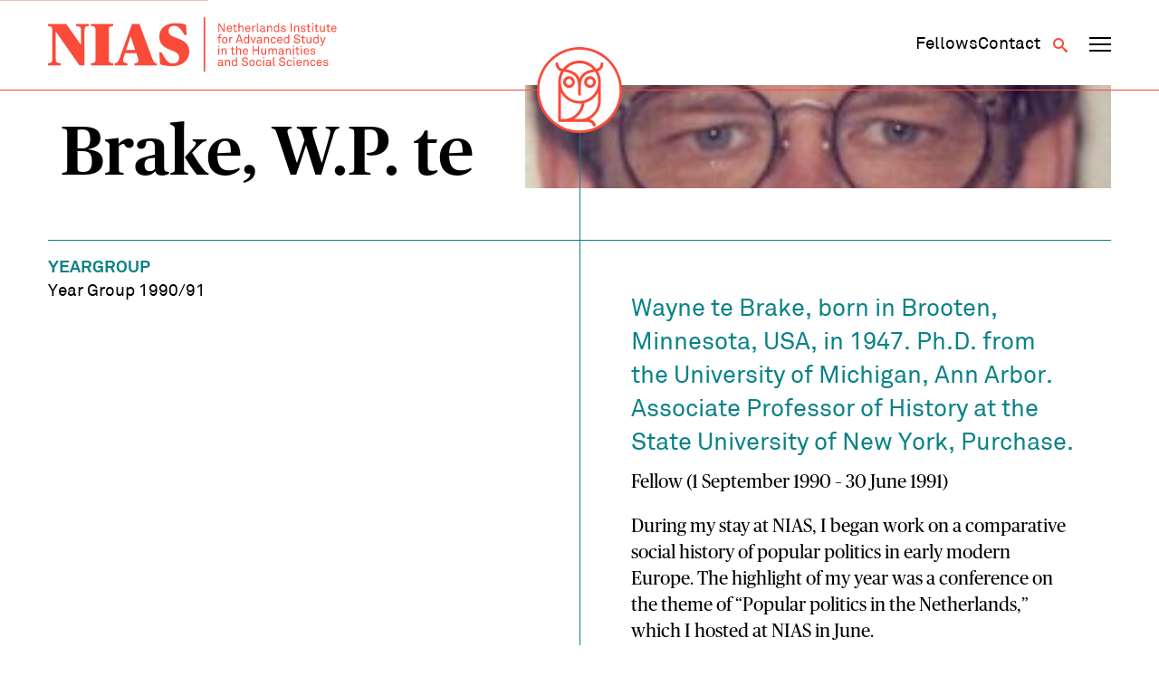

--- FILE ---
content_type: text/html; charset=UTF-8
request_url: https://nias.knaw.nl/fellow/brake-w-p-te/
body_size: 7942
content:
<!DOCTYPE html>
<!--[if IE 8 ]>    <html lang="en-GB" class="ie8"> <![endif]-->
<!--[if IE 9 ]>    <html lang="en-GB" class="ie9"> <![endif]-->
<!--[if (gt IE 9)|!(IE)]><!-->
<html lang="en-GB">
<!--<![endif]-->
<head>
  <meta charset="UTF-8" />
  <meta http-equiv="X-UA-Compatible" content="IE=edge">
  
  <meta name="viewport" content="width=device-width, initial-scale=1, user-scalable=no">
  <meta name="format-detection" content="telephone=no">
  <meta name="google-site-verification" content="WPneE9hZlztYY5qbTsjT2sQZRO-jq0p6koKIP4RSU1k" />
  <link rel="apple-touch-icon-precomposed" href="https://nias.knaw.nl/wp-content/themes/nias-v2/img/favicon/favicon-152.png">
  <link rel="shortcut icon" href="https://nias.knaw.nl/wp-content/themes/nias-v2/img/favicon/favicon.ico" />
  <link rel="icon" sizes="16x16 32x32" href="https://nias.knaw.nl/wp-content/themes/nias-v2/img/favicon/favicon.ico">
  <link rel="apple-touch-icon" sizes="57x57" href="https://nias.knaw.nl/wp-content/themes/nias-v2/img/favicon/apple-icon-57x57.png">
  <link rel="apple-touch-icon" sizes="60x60" href="https://nias.knaw.nl/wp-content/themes/nias-v2/img/favicon/apple-icon-60x60.png">
  <link rel="apple-touch-icon" sizes="72x72" href="https://nias.knaw.nl/wp-content/themes/nias-v2/img/favicon/apple-icon-72x72.png">
  <link rel="apple-touch-icon" sizes="76x76" href="https://nias.knaw.nl/wp-content/themes/nias-v2/img/favicon/apple-icon-76x76.png">
  <link rel="apple-touch-icon" sizes="114x114" href="https://nias.knaw.nl/wp-content/themes/nias-v2/img/favicon/apple-icon-114x114.png">
  <link rel="apple-touch-icon" sizes="120x120" href="https://nias.knaw.nl/wp-content/themes/nias-v2/img/favicon/apple-icon-120x120.png">
  <link rel="apple-touch-icon" sizes="144x144" href="https://nias.knaw.nl/wp-content/themes/nias-v2/img/favicon/apple-icon-144x144.png">
  <link rel="apple-touch-icon" sizes="152x152" href="https://nias.knaw.nl/wp-content/themes/nias-v2/img/favicon/apple-icon-152x152.png">
  <link rel="apple-touch-icon" sizes="180x180" href="https://nias.knaw.nl/wp-content/themes/nias-v2/img/favicon/apple-icon-180x180.png">
  <link rel="icon" type="image/png" sizes="192x192"  href="https://nias.knaw.nl/wp-content/themes/nias-v2/img/favicon/android-icon-192x192.png">
  <link rel="icon" type="image/png" sizes="32x32" href="https://nias.knaw.nl/wp-content/themes/nias-v2/img/favicon/favicon-32x32.png">
  <link rel="icon" type="image/png" sizes="96x96" href="https://nias.knaw.nl/wp-content/themes/nias-v2/img/favicon/favicon-96x96.png">
  <link rel="icon" type="image/png" sizes="16x16" href="https://nias.knaw.nl/wp-content/themes/nias-v2/img/favicon/favicon-16x16.png">
  <link rel="manifest" href="https://nias.knaw.nl/wp-content/themes/nias-v2/img/favicon/manifest.json">
  <meta name="msapplication-TileImage" content="https://nias.knaw.nl/wp-content/themes/nias-v2/img/favicon/ms-icon-144x144.png">
  <link rel="profile" href="http://gmpg.org/xfn/11" />
  <meta name='robots' content='index, follow, max-image-preview:large, max-snippet:-1, max-video-preview:-1' />
	<style>img:is([sizes="auto" i], [sizes^="auto," i]) { contain-intrinsic-size: 3000px 1500px }</style>
	
	<!-- This site is optimized with the Yoast SEO plugin v26.5 - https://yoast.com/wordpress/plugins/seo/ -->
	<title>Brake, W.P. te | NIAS</title>
	<link rel="canonical" href="https://nias.knaw.nl/fellow/brake-w-p-te/" />
	<meta property="og:locale" content="en_GB" />
	<meta property="og:type" content="article" />
	<meta property="og:title" content="Brake, W.P. te | NIAS" />
	<meta property="og:url" content="https://nias.knaw.nl/fellow/brake-w-p-te/" />
	<meta property="og:site_name" content="NIAS" />
	<meta property="og:image" content="https://nias.knaw.nl/wp-content/uploads/2017/10/Brake,%20W.P.%20te_te%20brake.jpg" />
	<meta property="og:image:width" content="230" />
	<meta property="og:image:height" content="349" />
	<meta property="og:image:type" content="image/jpeg" />
	<meta name="twitter:card" content="summary_large_image" />
	<meta name="twitter:site" content="@nias_knaw" />
	<script type="application/ld+json" class="yoast-schema-graph">{"@context":"https://schema.org","@graph":[{"@type":"WebPage","@id":"https://nias.knaw.nl/fellow/brake-w-p-te/","url":"https://nias.knaw.nl/fellow/brake-w-p-te/","name":"Brake, W.P. te | NIAS","isPartOf":{"@id":"https://nias.knaw.nl/#website"},"primaryImageOfPage":{"@id":"https://nias.knaw.nl/fellow/brake-w-p-te/#primaryimage"},"image":{"@id":"https://nias.knaw.nl/fellow/brake-w-p-te/#primaryimage"},"thumbnailUrl":"https://nias.knaw.nl/wp-content/uploads/2017/10/Brake, W.P. te_te brake.jpg","datePublished":"2017-10-14T22:48:20+00:00","breadcrumb":{"@id":"https://nias.knaw.nl/fellow/brake-w-p-te/#breadcrumb"},"inLanguage":"en-GB","potentialAction":[{"@type":"ReadAction","target":["https://nias.knaw.nl/fellow/brake-w-p-te/"]}]},{"@type":"ImageObject","inLanguage":"en-GB","@id":"https://nias.knaw.nl/fellow/brake-w-p-te/#primaryimage","url":"https://nias.knaw.nl/wp-content/uploads/2017/10/Brake, W.P. te_te brake.jpg","contentUrl":"https://nias.knaw.nl/wp-content/uploads/2017/10/Brake, W.P. te_te brake.jpg","width":230,"height":349},{"@type":"BreadcrumbList","@id":"https://nias.knaw.nl/fellow/brake-w-p-te/#breadcrumb","itemListElement":[{"@type":"ListItem","position":1,"name":"Home","item":"https://nias.knaw.nl/"},{"@type":"ListItem","position":2,"name":"Brake, W.P. te"}]},{"@type":"WebSite","@id":"https://nias.knaw.nl/#website","url":"https://nias.knaw.nl/","name":"NIAS","description":"","potentialAction":[{"@type":"SearchAction","target":{"@type":"EntryPoint","urlTemplate":"https://nias.knaw.nl/?s={search_term_string}"},"query-input":{"@type":"PropertyValueSpecification","valueRequired":true,"valueName":"search_term_string"}}],"inLanguage":"en-GB"}]}</script>
	<!-- / Yoast SEO plugin. -->


<link rel='stylesheet' id='wp-block-library-css' href='https://nias.knaw.nl/wp-includes/css/dist/block-library/style.min.css?ver=6.8.3' type='text/css' media='all' />
<style id='classic-theme-styles-inline-css' type='text/css'>
/*! This file is auto-generated */
.wp-block-button__link{color:#fff;background-color:#32373c;border-radius:9999px;box-shadow:none;text-decoration:none;padding:calc(.667em + 2px) calc(1.333em + 2px);font-size:1.125em}.wp-block-file__button{background:#32373c;color:#fff;text-decoration:none}
</style>
<style id='global-styles-inline-css' type='text/css'>
:root{--wp--preset--aspect-ratio--square: 1;--wp--preset--aspect-ratio--4-3: 4/3;--wp--preset--aspect-ratio--3-4: 3/4;--wp--preset--aspect-ratio--3-2: 3/2;--wp--preset--aspect-ratio--2-3: 2/3;--wp--preset--aspect-ratio--16-9: 16/9;--wp--preset--aspect-ratio--9-16: 9/16;--wp--preset--color--black: #000000;--wp--preset--color--cyan-bluish-gray: #abb8c3;--wp--preset--color--white: #ffffff;--wp--preset--color--pale-pink: #f78da7;--wp--preset--color--vivid-red: #cf2e2e;--wp--preset--color--luminous-vivid-orange: #ff6900;--wp--preset--color--luminous-vivid-amber: #fcb900;--wp--preset--color--light-green-cyan: #7bdcb5;--wp--preset--color--vivid-green-cyan: #00d084;--wp--preset--color--pale-cyan-blue: #8ed1fc;--wp--preset--color--vivid-cyan-blue: #0693e3;--wp--preset--color--vivid-purple: #9b51e0;--wp--preset--gradient--vivid-cyan-blue-to-vivid-purple: linear-gradient(135deg,rgba(6,147,227,1) 0%,rgb(155,81,224) 100%);--wp--preset--gradient--light-green-cyan-to-vivid-green-cyan: linear-gradient(135deg,rgb(122,220,180) 0%,rgb(0,208,130) 100%);--wp--preset--gradient--luminous-vivid-amber-to-luminous-vivid-orange: linear-gradient(135deg,rgba(252,185,0,1) 0%,rgba(255,105,0,1) 100%);--wp--preset--gradient--luminous-vivid-orange-to-vivid-red: linear-gradient(135deg,rgba(255,105,0,1) 0%,rgb(207,46,46) 100%);--wp--preset--gradient--very-light-gray-to-cyan-bluish-gray: linear-gradient(135deg,rgb(238,238,238) 0%,rgb(169,184,195) 100%);--wp--preset--gradient--cool-to-warm-spectrum: linear-gradient(135deg,rgb(74,234,220) 0%,rgb(151,120,209) 20%,rgb(207,42,186) 40%,rgb(238,44,130) 60%,rgb(251,105,98) 80%,rgb(254,248,76) 100%);--wp--preset--gradient--blush-light-purple: linear-gradient(135deg,rgb(255,206,236) 0%,rgb(152,150,240) 100%);--wp--preset--gradient--blush-bordeaux: linear-gradient(135deg,rgb(254,205,165) 0%,rgb(254,45,45) 50%,rgb(107,0,62) 100%);--wp--preset--gradient--luminous-dusk: linear-gradient(135deg,rgb(255,203,112) 0%,rgb(199,81,192) 50%,rgb(65,88,208) 100%);--wp--preset--gradient--pale-ocean: linear-gradient(135deg,rgb(255,245,203) 0%,rgb(182,227,212) 50%,rgb(51,167,181) 100%);--wp--preset--gradient--electric-grass: linear-gradient(135deg,rgb(202,248,128) 0%,rgb(113,206,126) 100%);--wp--preset--gradient--midnight: linear-gradient(135deg,rgb(2,3,129) 0%,rgb(40,116,252) 100%);--wp--preset--font-size--small: 13px;--wp--preset--font-size--medium: 20px;--wp--preset--font-size--large: 36px;--wp--preset--font-size--x-large: 42px;--wp--preset--spacing--20: 0.44rem;--wp--preset--spacing--30: 0.67rem;--wp--preset--spacing--40: 1rem;--wp--preset--spacing--50: 1.5rem;--wp--preset--spacing--60: 2.25rem;--wp--preset--spacing--70: 3.38rem;--wp--preset--spacing--80: 5.06rem;--wp--preset--shadow--natural: 6px 6px 9px rgba(0, 0, 0, 0.2);--wp--preset--shadow--deep: 12px 12px 50px rgba(0, 0, 0, 0.4);--wp--preset--shadow--sharp: 6px 6px 0px rgba(0, 0, 0, 0.2);--wp--preset--shadow--outlined: 6px 6px 0px -3px rgba(255, 255, 255, 1), 6px 6px rgba(0, 0, 0, 1);--wp--preset--shadow--crisp: 6px 6px 0px rgba(0, 0, 0, 1);}:where(.is-layout-flex){gap: 0.5em;}:where(.is-layout-grid){gap: 0.5em;}body .is-layout-flex{display: flex;}.is-layout-flex{flex-wrap: wrap;align-items: center;}.is-layout-flex > :is(*, div){margin: 0;}body .is-layout-grid{display: grid;}.is-layout-grid > :is(*, div){margin: 0;}:where(.wp-block-columns.is-layout-flex){gap: 2em;}:where(.wp-block-columns.is-layout-grid){gap: 2em;}:where(.wp-block-post-template.is-layout-flex){gap: 1.25em;}:where(.wp-block-post-template.is-layout-grid){gap: 1.25em;}.has-black-color{color: var(--wp--preset--color--black) !important;}.has-cyan-bluish-gray-color{color: var(--wp--preset--color--cyan-bluish-gray) !important;}.has-white-color{color: var(--wp--preset--color--white) !important;}.has-pale-pink-color{color: var(--wp--preset--color--pale-pink) !important;}.has-vivid-red-color{color: var(--wp--preset--color--vivid-red) !important;}.has-luminous-vivid-orange-color{color: var(--wp--preset--color--luminous-vivid-orange) !important;}.has-luminous-vivid-amber-color{color: var(--wp--preset--color--luminous-vivid-amber) !important;}.has-light-green-cyan-color{color: var(--wp--preset--color--light-green-cyan) !important;}.has-vivid-green-cyan-color{color: var(--wp--preset--color--vivid-green-cyan) !important;}.has-pale-cyan-blue-color{color: var(--wp--preset--color--pale-cyan-blue) !important;}.has-vivid-cyan-blue-color{color: var(--wp--preset--color--vivid-cyan-blue) !important;}.has-vivid-purple-color{color: var(--wp--preset--color--vivid-purple) !important;}.has-black-background-color{background-color: var(--wp--preset--color--black) !important;}.has-cyan-bluish-gray-background-color{background-color: var(--wp--preset--color--cyan-bluish-gray) !important;}.has-white-background-color{background-color: var(--wp--preset--color--white) !important;}.has-pale-pink-background-color{background-color: var(--wp--preset--color--pale-pink) !important;}.has-vivid-red-background-color{background-color: var(--wp--preset--color--vivid-red) !important;}.has-luminous-vivid-orange-background-color{background-color: var(--wp--preset--color--luminous-vivid-orange) !important;}.has-luminous-vivid-amber-background-color{background-color: var(--wp--preset--color--luminous-vivid-amber) !important;}.has-light-green-cyan-background-color{background-color: var(--wp--preset--color--light-green-cyan) !important;}.has-vivid-green-cyan-background-color{background-color: var(--wp--preset--color--vivid-green-cyan) !important;}.has-pale-cyan-blue-background-color{background-color: var(--wp--preset--color--pale-cyan-blue) !important;}.has-vivid-cyan-blue-background-color{background-color: var(--wp--preset--color--vivid-cyan-blue) !important;}.has-vivid-purple-background-color{background-color: var(--wp--preset--color--vivid-purple) !important;}.has-black-border-color{border-color: var(--wp--preset--color--black) !important;}.has-cyan-bluish-gray-border-color{border-color: var(--wp--preset--color--cyan-bluish-gray) !important;}.has-white-border-color{border-color: var(--wp--preset--color--white) !important;}.has-pale-pink-border-color{border-color: var(--wp--preset--color--pale-pink) !important;}.has-vivid-red-border-color{border-color: var(--wp--preset--color--vivid-red) !important;}.has-luminous-vivid-orange-border-color{border-color: var(--wp--preset--color--luminous-vivid-orange) !important;}.has-luminous-vivid-amber-border-color{border-color: var(--wp--preset--color--luminous-vivid-amber) !important;}.has-light-green-cyan-border-color{border-color: var(--wp--preset--color--light-green-cyan) !important;}.has-vivid-green-cyan-border-color{border-color: var(--wp--preset--color--vivid-green-cyan) !important;}.has-pale-cyan-blue-border-color{border-color: var(--wp--preset--color--pale-cyan-blue) !important;}.has-vivid-cyan-blue-border-color{border-color: var(--wp--preset--color--vivid-cyan-blue) !important;}.has-vivid-purple-border-color{border-color: var(--wp--preset--color--vivid-purple) !important;}.has-vivid-cyan-blue-to-vivid-purple-gradient-background{background: var(--wp--preset--gradient--vivid-cyan-blue-to-vivid-purple) !important;}.has-light-green-cyan-to-vivid-green-cyan-gradient-background{background: var(--wp--preset--gradient--light-green-cyan-to-vivid-green-cyan) !important;}.has-luminous-vivid-amber-to-luminous-vivid-orange-gradient-background{background: var(--wp--preset--gradient--luminous-vivid-amber-to-luminous-vivid-orange) !important;}.has-luminous-vivid-orange-to-vivid-red-gradient-background{background: var(--wp--preset--gradient--luminous-vivid-orange-to-vivid-red) !important;}.has-very-light-gray-to-cyan-bluish-gray-gradient-background{background: var(--wp--preset--gradient--very-light-gray-to-cyan-bluish-gray) !important;}.has-cool-to-warm-spectrum-gradient-background{background: var(--wp--preset--gradient--cool-to-warm-spectrum) !important;}.has-blush-light-purple-gradient-background{background: var(--wp--preset--gradient--blush-light-purple) !important;}.has-blush-bordeaux-gradient-background{background: var(--wp--preset--gradient--blush-bordeaux) !important;}.has-luminous-dusk-gradient-background{background: var(--wp--preset--gradient--luminous-dusk) !important;}.has-pale-ocean-gradient-background{background: var(--wp--preset--gradient--pale-ocean) !important;}.has-electric-grass-gradient-background{background: var(--wp--preset--gradient--electric-grass) !important;}.has-midnight-gradient-background{background: var(--wp--preset--gradient--midnight) !important;}.has-small-font-size{font-size: var(--wp--preset--font-size--small) !important;}.has-medium-font-size{font-size: var(--wp--preset--font-size--medium) !important;}.has-large-font-size{font-size: var(--wp--preset--font-size--large) !important;}.has-x-large-font-size{font-size: var(--wp--preset--font-size--x-large) !important;}
:where(.wp-block-post-template.is-layout-flex){gap: 1.25em;}:where(.wp-block-post-template.is-layout-grid){gap: 1.25em;}
:where(.wp-block-columns.is-layout-flex){gap: 2em;}:where(.wp-block-columns.is-layout-grid){gap: 2em;}
:root :where(.wp-block-pullquote){font-size: 1.5em;line-height: 1.6;}
</style>
<link rel='stylesheet' id='styles-css' href='https://nias.knaw.nl/wp-content/themes/nias-v2/css/dist/style.css?ver=2.22' type='text/css' media='all' />
<script type="text/javascript" src="https://nias.knaw.nl/wp-includes/js/jquery/jquery.min.js?ver=3.7.1" id="jquery-core-js"></script>
<link rel='shortlink' href='https://nias.knaw.nl/?p=7029' />
  
  </head>

<body class="wp-singular fellow-template-default single single-fellow postid-7029 wp-theme-nias-v2">
    <a href="#main-content" class="skip-link">Skip to main content</a>
  <header data-rocket-location-hash="d86c63c20a1b9780d6ebdb0679efffe7" data-component-site-header>
  <div data-rocket-location-hash="31ece863d6109be5e8970e7b05ecc6f1" class="background"></div>
  <div data-rocket-location-hash="d53b06ca13945ed03e70ba4a94347bcf" class="header-wrapper">
    <div data-rocket-location-hash="54e637fa6eb24bf2006382c932c7e5e8" class="content-wrapper content">
      <a href="https://nias.knaw.nl" aria-label="Back to homepage" class="logo-wrapper">
        <img src="https://nias.knaw.nl/wp-content/themes/nias-v2/static/svg/nias-text-logo.svg" class="logo-graphic" alt="NIAS logo"/>
      </a>
      <nav class="secondary-navigation" aria-label="Secundair">
        <div data-component-secondary-navigation>
  <ul id="menu-secundair-menu" class=""><li id="menu-item-36177" class="hide-mobile menu-item menu-item-type-post_type menu-item-object-page menu-item-36177"><a href="https://nias.knaw.nl/fellows/"><span>Fellows</span></a></li>
<li id="menu-item-36178" class="menu-item menu-item-type-post_type menu-item-object-page menu-item-36178"><a href="https://nias.knaw.nl/about/contact/"><span>Contact</span></a></li>
</ul></div>        <button class="button search-toggle" type="button" aria-label="Open search" aria-expanded="false" aria-controls="search-form"><span class="icon-search"></span></button>
        <button data-component-navigation-toggle class="button" aria-label="Open navigation menu" aria-expanded="false" aria-controls="main-navigation-small main-navigation-large">
  <span class="line line-1"></span>
  <span class="line line-2"></span>
  <span class="line line-3"></span>
</button>      </nav>
    </div>
    <div data-rocket-location-hash="ccda5f92a198245726bf824363c30db9" class="owl-wrapper">
      <a href="https://nias.knaw.nl" aria-label="Back to homepage">
        <img src="https://nias.knaw.nl/wp-content/themes/nias-v2/static/svg/nias-owl-logo.svg" class="owl-logo" alt="NIAS logo"/>
      </a>
    </div>
    <nav aria-label="Primair" data-component-small-navigation id="main-navigation-small">
  <ul id="menu-hoofdmenu" class=""><li id="menu-item-46" class="menu-item menu-item-type-post_type menu-item-object-page menu-item-has-children menu-item-46"><a href="https://nias.knaw.nl/fellows/"><span>Fellows</span></a>
<div class="sub-menu"><div class="sub-menu-inner"><ul>
	<li id="menu-item-48" class="menu-item menu-item-type-post_type menu-item-object-page menu-item-48"><a href="https://nias.knaw.nl/fellows/current-fellows/"><span>Year Group 2025 &#8211; 2026</span></a></li>
	<li id="menu-item-12398" class="menu-item menu-item-type-post_type menu-item-object-page menu-item-12398"><a href="https://nias.knaw.nl/fellows/themegroups/"><span>Theme Groups</span></a></li>
	<li id="menu-item-34399" class="menu-item menu-item-type-post_type menu-item-object-page menu-item-34399"><a href="https://nias.knaw.nl/fellows/find-alumni/"><span>All fellows</span></a></li>
	<li id="menu-item-36345" class="menu-item menu-item-type-post_type menu-item-object-page menu-item-36345"><a href="https://nias.knaw.nl/alums/"><span>The NIAS Fellows Association</span></a></li>
</ul></div></div>
</li>
<li id="menu-item-61" class="menu-item menu-item-type-post_type menu-item-object-page menu-item-has-children menu-item-61"><a href="https://nias.knaw.nl/our-fellowships/"><span>Fellowships</span></a>
<div class="sub-menu"><div class="sub-menu-inner"><ul>
	<li id="menu-item-36184" class="menu-item menu-item-type-post_type menu-item-object-page menu-item-36184"><a href="https://nias.knaw.nl/our-fellowships/individual-fellowships/"><span>Individual Fellowships</span></a></li>
	<li id="menu-item-64" class="menu-item menu-item-type-post_type menu-item-object-page menu-item-64"><a href="https://nias.knaw.nl/our-fellowships/theme-group-fellowships/"><span>Theme Group Fellowships</span></a></li>
</ul></div></div>
</li>
<li id="menu-item-55" class="menu-item menu-item-type-post_type menu-item-object-page menu-item-has-children menu-item-55"><a href="https://nias.knaw.nl/about/"><span>Who we are</span></a>
<div class="sub-menu"><div class="sub-menu-inner"><ul>
	<li id="menu-item-36232" class="menu-item menu-item-type-post_type menu-item-object-page menu-item-36232"><a href="https://nias.knaw.nl/whats-going-on/"><span>What’s going on</span></a></li>
	<li id="menu-item-60" class="menu-item menu-item-type-post_type menu-item-object-page menu-item-60"><a href="https://nias.knaw.nl/about/our-mission/"><span>Mission</span></a></li>
	<li id="menu-item-36247" class="menu-item menu-item-type-post_type menu-item-object-page menu-item-36247"><a href="https://nias.knaw.nl/support/"><span>Support NIAS</span></a></li>
	<li id="menu-item-59" class="menu-item menu-item-type-post_type menu-item-object-page menu-item-59"><a href="https://nias.knaw.nl/about/our-staff/"><span>Staff</span></a></li>
	<li id="menu-item-57" class="menu-item menu-item-type-post_type menu-item-object-page menu-item-57"><a href="https://nias.knaw.nl/about/history/"><span>History</span></a></li>
</ul></div></div>
</li>
</ul>  <ul id="menu-secundair-menu-1" class=""><li class="hide-mobile menu-item menu-item-type-post_type menu-item-object-page menu-item-36177"><a href="https://nias.knaw.nl/fellows/"><span>Fellows</span></a></li>
<li class="menu-item menu-item-type-post_type menu-item-object-page menu-item-36178"><a href="https://nias.knaw.nl/about/contact/"><span>Contact</span></a></li>
</ul></nav>    <nav aria-label="Primair" data-component-large-navigation id="main-navigation-large">
  <div class="sub-background"></div>
  <div data-rocket-location-hash="12223478e47c22d52d874711766d1be6" class="content-wrapper">
    <ul id="menu-hoofdmenu-1" class=""><li class="menu-item menu-item-type-post_type menu-item-object-page menu-item-has-children menu-item-46"><a href="https://nias.knaw.nl/fellows/"><span>Fellows</span></a>
<div class="sub-menu"><div class="sub-menu-inner"><ul>
	<li class="menu-item menu-item-type-post_type menu-item-object-page menu-item-48"><a href="https://nias.knaw.nl/fellows/current-fellows/"><span>Year Group 2025 &#8211; 2026</span></a></li>
	<li class="menu-item menu-item-type-post_type menu-item-object-page menu-item-12398"><a href="https://nias.knaw.nl/fellows/themegroups/"><span>Theme Groups</span></a></li>
	<li class="menu-item menu-item-type-post_type menu-item-object-page menu-item-34399"><a href="https://nias.knaw.nl/fellows/find-alumni/"><span>All fellows</span></a></li>
	<li class="menu-item menu-item-type-post_type menu-item-object-page menu-item-36345"><a href="https://nias.knaw.nl/alums/"><span>The NIAS Fellows Association</span></a></li>
</ul></div></div>
</li>
<li class="menu-item menu-item-type-post_type menu-item-object-page menu-item-has-children menu-item-61"><a href="https://nias.knaw.nl/our-fellowships/"><span>Fellowships</span></a>
<div class="sub-menu"><div class="sub-menu-inner"><ul>
	<li class="menu-item menu-item-type-post_type menu-item-object-page menu-item-36184"><a href="https://nias.knaw.nl/our-fellowships/individual-fellowships/"><span>Individual Fellowships</span></a></li>
	<li class="menu-item menu-item-type-post_type menu-item-object-page menu-item-64"><a href="https://nias.knaw.nl/our-fellowships/theme-group-fellowships/"><span>Theme Group Fellowships</span></a></li>
</ul></div></div>
</li>
<li class="menu-item menu-item-type-post_type menu-item-object-page menu-item-has-children menu-item-55"><a href="https://nias.knaw.nl/about/"><span>Who we are</span></a>
<div class="sub-menu"><div class="sub-menu-inner"><ul>
	<li class="menu-item menu-item-type-post_type menu-item-object-page menu-item-36232"><a href="https://nias.knaw.nl/whats-going-on/"><span>What’s going on</span></a></li>
	<li class="menu-item menu-item-type-post_type menu-item-object-page menu-item-60"><a href="https://nias.knaw.nl/about/our-mission/"><span>Mission</span></a></li>
	<li class="menu-item menu-item-type-post_type menu-item-object-page menu-item-36247"><a href="https://nias.knaw.nl/support/"><span>Support NIAS</span></a></li>
	<li class="menu-item menu-item-type-post_type menu-item-object-page menu-item-59"><a href="https://nias.knaw.nl/about/our-staff/"><span>Staff</span></a></li>
	<li class="menu-item menu-item-type-post_type menu-item-object-page menu-item-57"><a href="https://nias.knaw.nl/about/history/"><span>History</span></a></li>
</ul></div></div>
</li>
</ul>  </div>
</nav>  </div>
  <div data-rocket-location-hash="fc8214108a25046ab0b3e66960af06f4" data-component-search-form id="search-form">
  <div data-rocket-location-hash="f8db7d75d7fee5de6182759a1370a7b0" class="search-background"></div>
  <div data-rocket-location-hash="5cf7e57048c6c4979406b494fdd3d4df" class="content-wrapper">
    <form class="search" method="get" action="https://nias.knaw.nl" role="search">

        <header class="search-header">
          <p class="copy placeholder-font-10">What are you looking for?</p>
          <button class="button submit search-close" type="button" name="Search" aria-label="Close search"><span class="icon-cross"></span></button>
        </header>
              <div class="input-wrapper">
        <label for="search_mob" class="visually-hidden">Search</label>
        <input class="placeholder-font-13 input" type="text" name="s" id="search_mob" value=""
               placeholder="Search" aria-label="Search">
        <button class="submit button" type="submit" name="Search" aria-label="Search"><span class="icon-search"></span></button>
      </div>
    </form>
  </div>
</div></header>  <div data-rocket-location-hash="a5ef6cc9e88fb8ec2b8cf54c61e25832" class="site-wrapper" data-site-wrapper>
    <main data-rocket-location-hash="0bc99e6bd8669e81e75285e394d211a5" id="main-content">
<div data-rocket-location-hash="2439309e50e23a3a65a582c2a457e7c5" data-component-hero-single>
  <div class="content-wrapper">
     <div class="hero-content">
       <div class="hero-text">
          <h1 class="heading placeholder-font-04">Brake, W.P. te</h1>
                  </div>
        <div class="image-wrapper">
          <img src="https://nias.knaw.nl/wp-content/uploads/2017/10/Brake, W.P. te_te brake.jpg" alt="Brake, W.P. te" title="Brake, W.P. te" data-item-caption="" />        </div>
    </div>
  </div>
</div>

<div data-rocket-location-hash="eff4b00e3cdb66388038d03d4b6ba179" data-component-single-fellow>
  <div class="content-wrapper">
    <div class="content">
      <aside class="sidebar">
                <ul class="fellow-facts">
                                                    <li class="fellow-fact"><span class="fact-label placeholder-font-07">Yeargroup</span><span class="placeholder-font-07 fact-value">Year Group 1990/91</span></li>
                                        
        </ul>
        
        
      </aside>

    <div class="main-content">
      
              <div data-component-page-content-blocks>
      
<div data-component-article-block-subcontent>
  <div class="rich-text-container">
    </p>
<h2>Wayne te Brake, born in Brooten, Minnesota, USA, in 1947. Ph.D. from the University of Michigan, Ann Arbor. Associate Professor of History at the State University of New York, Purchase.</h2>
<p>Fellow (1 September 1990 &#8211; 30 June 1991)</p>
<p>During my stay at NIAS, I began work on a comparative social history of popular politics in early modern Europe. The highlight of my year was a conference on the theme of &#8220;Popular politics in the Netherlands,&#8221; which I hosted at NIAS in June. </p>
  </div>
</div>
</div>
            </div>
    </div>
  </div>
</div>

</main>
<footer data-rocket-location-hash="e4e71d2457006d4e5c266ff6f2760a21" data-component-site-footer>
  <span class="shape line-1"></span>
  <div class="content-wrapper">
    <div class="content">
        <span class="shape shape-1"></span>
        <span class="shape shape-2"></span>
        <span class="shape line-2"></span>
    <a href="https://nias.knaw.nl" aria-label="Back to homepage" class="logo-wrapper">
      <img src="https://nias.knaw.nl/wp-content/themes/nias-v2/static/svg/nias-full-logo.svg" class="logo-graphic" alt="NIAS logo"/>
    </a>

    <div class="newsletter-wrapper">
      <a href="https://nias.knaw.nl/newsletter-sign-up/" class="heading copy-02 subscribe-link"><span class="icon-paperplane"></span> <span class="underline">Subscribe to our newsletter</span></a>
    </div>

    <div class="address-wrapper">
      <div class="primary">
        <p class="placeholder-font-07">NIAS<br />
Korte Spinhuissteeg 3, 1012 CG Amsterdam<br />
PO Box 10855, 1001 EW Amsterdam<br />
</p>
      </div>
      <div class="secondary">
        <p class="placeholder-font-07">
          <a href="tel:+31 (0)20 224 67 00">+31 (0)20 224 67 00</a>
          <a href="mailto:info@nias.knaw.nl">info@nias.knaw.nl</a>
        </p>
        <a href="https://www.google.com/maps/dir//Netherlands+Inst+For+Advanced+Study+Nias,+Korte+Spinhuissteeg,+Amsterdam/@52.3700432,4.8687437,14.5z/data=!4m8!4m7!1m0!1m5!1m1!1s0x47c5b8f317dddaf3:0xd4ed6bb7bfe0233b!2m2!1d4.8972704!2d52.3707099?hl=en-EN" class="route-link" target="_blank">
          <span class="icon-marker"></span>
          <span class="placeholder-font-07">Route</span>
        </a>
      </div>
    </div>

    <div class="meta-wrapper">
      <ul class="social-list">
                  <li class="social-item"><a href="https://creators.spotify.com/pod/show/nias-knaw" target="_blank" aria-label="NIAS on Spotify"><span class="icon-spotify"></span></a></li>
                          <li class="social-item"><a href="https://www.linkedin.com/company/nias-knaw/" target="_blank" aria-label="NIAS on LinkedIn"><span class="icon-linkedin"></span></a></li>
                                          <li class="social-item"><a href="https://nias.knaw.nl/newsletter-sign-up/" target="_blank" aria-label="Newsletter signup"><span class="icon-paperplane"></span></a></li>
              </ul>
      <div class="disclaimer">
        <ul class="list">
          <li><a href="https://nias.knaw.nl/colophon/" class="nav-03">Colophon</a></li>
          <li><a href="https://nias.knaw.nl/disclaimer/" class="nav-03">Disclaimer</a></li>
          <li><a href="https://nias.knaw.nl/accessibility-statement/" class="nav-03">Accessibility Statement</a></li>
        </ul>
        <p class="nav-03">
        NIAS is an institute of the <a href="https://www.knaw.nl/en" target="_blank">Royal Netherlands Academy of Arts and Sciences</a>.</p>
      </div>
    </div>
  </div>
  </div>
</footer>
<script type="speculationrules">
{"prefetch":[{"source":"document","where":{"and":[{"href_matches":"\/*"},{"not":{"href_matches":["\/wp-*.php","\/wp-admin\/*","\/wp-content\/uploads\/*","\/wp-content\/*","\/wp-content\/plugins\/*","\/wp-content\/themes\/nias-v2\/*","\/*\\?(.+)"]}},{"not":{"selector_matches":"a[rel~=\"nofollow\"]"}},{"not":{"selector_matches":".no-prefetch, .no-prefetch a"}}]},"eagerness":"conservative"}]}
</script>
<script type="text/javascript" src="https://nias.knaw.nl/wp-content/themes/nias-v2/js/vendor.js?ver=2.22" id="vendor-js"></script>
<script type="text/javascript" id="bundle-js-extra">
/* <![CDATA[ */
var emptynest_js_vars = {"url":"https:\/\/nias.knaw.nl\/wp-admin\/admin-ajax.php","wp_siteurl":"https:\/\/nias.knaw.nl","theme_url":"https:\/\/nias.knaw.nl\/wp-content\/themes\/nias-v2"};
/* ]]> */
</script>
<script type="text/javascript" src="https://nias.knaw.nl/wp-content/themes/nias-v2/js/bundle.js?ver=2.22" id="bundle-js"></script>
<script type="text/javascript" id="be-load-more-js-extra">
/* <![CDATA[ */
var beloadmore = {"url":"https:\/\/nias.knaw.nl\/wp-admin\/admin-ajax.php","query":{"page":"","fellow":"brake-w-p-te","post_type":"fellow","name":"brake-w-p-te"}};
/* ]]> */
</script>
<script type="text/javascript" src="https://nias.knaw.nl/wp-content/themes/nias-v2/js/load-more.js?ver=1.0" id="be-load-more-js"></script>
<script type="text/javascript" src="https://nias.knaw.nl/wp-includes/js/jquery/ui/core.min.js?ver=1.13.3" id="jquery-ui-core-js"></script>
<script type="text/javascript" src="https://nias.knaw.nl/wp-includes/js/jquery/ui/menu.min.js?ver=1.13.3" id="jquery-ui-menu-js"></script>
<script type="text/javascript" src="https://nias.knaw.nl/wp-includes/js/dist/dom-ready.min.js?ver=f77871ff7694fffea381" id="wp-dom-ready-js"></script>
<script type="text/javascript" src="https://nias.knaw.nl/wp-includes/js/dist/hooks.min.js?ver=4d63a3d491d11ffd8ac6" id="wp-hooks-js"></script>
<script type="text/javascript" src="https://nias.knaw.nl/wp-includes/js/dist/i18n.min.js?ver=5e580eb46a90c2b997e6" id="wp-i18n-js"></script>
<script type="text/javascript" id="wp-i18n-js-after">
/* <![CDATA[ */
wp.i18n.setLocaleData( { 'text direction\u0004ltr': [ 'ltr' ] } );
/* ]]> */
</script>
<script type="text/javascript" id="wp-a11y-js-translations">
/* <![CDATA[ */
( function( domain, translations ) {
	var localeData = translations.locale_data[ domain ] || translations.locale_data.messages;
	localeData[""].domain = domain;
	wp.i18n.setLocaleData( localeData, domain );
} )( "default", {"translation-revision-date":"2025-10-08 12:55:00+0000","generator":"GlotPress\/4.0.1","domain":"messages","locale_data":{"messages":{"":{"domain":"messages","plural-forms":"nplurals=2; plural=n != 1;","lang":"en_GB"},"Notifications":["Notifications"]}},"comment":{"reference":"wp-includes\/js\/dist\/a11y.js"}} );
/* ]]> */
</script>
<script type="text/javascript" src="https://nias.knaw.nl/wp-includes/js/dist/a11y.min.js?ver=3156534cc54473497e14" id="wp-a11y-js"></script>
<script type="text/javascript" src="https://nias.knaw.nl/wp-includes/js/jquery/ui/autocomplete.min.js?ver=1.13.3" id="jquery-ui-autocomplete-js"></script>
<script type="text/javascript" id="autocomplete-js-extra">
/* <![CDATA[ */
var opts = {"url":"https:\/\/nias.knaw.nl\/wp-admin\/admin-ajax.php","query":{"page":"","fellow":"brake-w-p-te","post_type":"fellow","name":"brake-w-p-te"}};
/* ]]> */
</script>
<script type="text/javascript" src="https://nias.knaw.nl/wp-content/themes/nias-v2/js/search_autocomplete.js?ver=true" id="autocomplete-js"></script>

<!-- Google Analytics -->
<script async src="https://www.googletagmanager.com/gtag/js?id=G-25S8DBBBYK"></script>
  <script>
    window.dataLayer = window.dataLayer || [];
    function gtag(){dataLayer.push(arguments);}
    gtag('js', new Date());
    gtag('config', 'G-25S8DBBBYK', { 'anonymize_ip': true });
  </script>
<!-- End Google Analytics -->


<script>var rocket_beacon_data = {"ajax_url":"https:\/\/nias.knaw.nl\/wp-admin\/admin-ajax.php","nonce":"7f8de92498","url":"https:\/\/nias.knaw.nl\/fellow\/brake-w-p-te","is_mobile":false,"width_threshold":1600,"height_threshold":700,"delay":500,"debug":null,"status":{"atf":true,"lrc":true,"preconnect_external_domain":true},"elements":"img, video, picture, p, main, div, li, svg, section, header, span","lrc_threshold":1800,"preconnect_external_domain_elements":["link","script","iframe"],"preconnect_external_domain_exclusions":["static.cloudflareinsights.com","rel=\"profile\"","rel=\"preconnect\"","rel=\"dns-prefetch\"","rel=\"icon\""]}</script><script data-name="wpr-wpr-beacon" src='https://nias.knaw.nl/wp-content/plugins/wp-rocket/assets/js/wpr-beacon.min.js' async></script></body>
</html>



<!-- This website is like a Rocket, isn't it? Performance optimized by WP Rocket. Learn more: https://wp-rocket.me -->